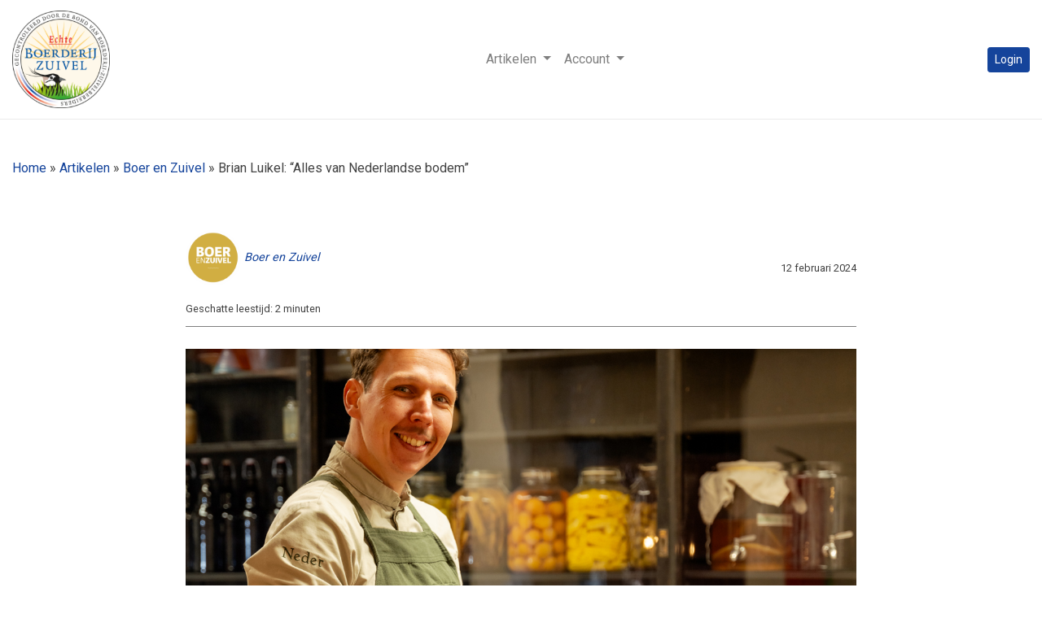

--- FILE ---
content_type: text/html; charset=UTF-8
request_url: https://bbz.boerderijzuivel.nl/brian-luikel-alles-van-nederlandse-bodem/
body_size: 18978
content:
<!-- single -->

<!DOCTYPE html>
<html xmlns="http://www.w3.org/1999/xhtml" xml:lang="nl-NL" lang="nl-NL">

<!-- Google Tag Manager -->
<script>(function(w,d,s,l,i){w[l]=w[l]||[];w[l].push({'gtm.start':
new Date().getTime(),event:'gtm.js'});var f=d.getElementsByTagName(s)[0],
j=d.createElement(s),dl=l!='dataLayer'?'&l='+l:'';j.async=true;j.src=
'https://www.googletagmanager.com/gtm.js?id='+i+dl;f.parentNode.insertBefore(j,f);
})(window,document,'script','dataLayer','GTM-W6TW8F4');</script>
<!-- End Google Tag Manager —>


<head>
    <!-- Google analytics/tag manager -->
    <meta charset="utf-8">
<script type="text/javascript">
/* <![CDATA[ */
var gform;gform||(document.addEventListener("gform_main_scripts_loaded",function(){gform.scriptsLoaded=!0}),document.addEventListener("gform/theme/scripts_loaded",function(){gform.themeScriptsLoaded=!0}),window.addEventListener("DOMContentLoaded",function(){gform.domLoaded=!0}),gform={domLoaded:!1,scriptsLoaded:!1,themeScriptsLoaded:!1,isFormEditor:()=>"function"==typeof InitializeEditor,callIfLoaded:function(o){return!(!gform.domLoaded||!gform.scriptsLoaded||!gform.themeScriptsLoaded&&!gform.isFormEditor()||(gform.isFormEditor()&&console.warn("The use of gform.initializeOnLoaded() is deprecated in the form editor context and will be removed in Gravity Forms 3.1."),o(),0))},initializeOnLoaded:function(o){gform.callIfLoaded(o)||(document.addEventListener("gform_main_scripts_loaded",()=>{gform.scriptsLoaded=!0,gform.callIfLoaded(o)}),document.addEventListener("gform/theme/scripts_loaded",()=>{gform.themeScriptsLoaded=!0,gform.callIfLoaded(o)}),window.addEventListener("DOMContentLoaded",()=>{gform.domLoaded=!0,gform.callIfLoaded(o)}))},hooks:{action:{},filter:{}},addAction:function(o,r,e,t){gform.addHook("action",o,r,e,t)},addFilter:function(o,r,e,t){gform.addHook("filter",o,r,e,t)},doAction:function(o){gform.doHook("action",o,arguments)},applyFilters:function(o){return gform.doHook("filter",o,arguments)},removeAction:function(o,r){gform.removeHook("action",o,r)},removeFilter:function(o,r,e){gform.removeHook("filter",o,r,e)},addHook:function(o,r,e,t,n){null==gform.hooks[o][r]&&(gform.hooks[o][r]=[]);var d=gform.hooks[o][r];null==n&&(n=r+"_"+d.length),gform.hooks[o][r].push({tag:n,callable:e,priority:t=null==t?10:t})},doHook:function(r,o,e){var t;if(e=Array.prototype.slice.call(e,1),null!=gform.hooks[r][o]&&((o=gform.hooks[r][o]).sort(function(o,r){return o.priority-r.priority}),o.forEach(function(o){"function"!=typeof(t=o.callable)&&(t=window[t]),"action"==r?t.apply(null,e):e[0]=t.apply(null,e)})),"filter"==r)return e[0]},removeHook:function(o,r,t,n){var e;null!=gform.hooks[o][r]&&(e=(e=gform.hooks[o][r]).filter(function(o,r,e){return!!(null!=n&&n!=o.tag||null!=t&&t!=o.priority)}),gform.hooks[o][r]=e)}});
/* ]]> */
</script>

    <meta name="viewport" content="width=device-width, initial-scale=1, shrink-to-fit=no">

    <!--
    ========================================================================================
        Development by Yuri van Essen
        www.yurivanessen.nl
    ========================================================================================
    -->

    <!-- Meta -->
    <meta name="author" content="VRHL Content en Creatie">

    <!-- Fav -->
    <link rel="apple-touch-icon" sizes="180x180" href="https://bbz.boerderijzuivel.nl/wpd/wp-content/themes/boerderijzuivelbereiders/assets/images/icons/apple-touch-icon.png">
    <link rel="icon" type="image/png" sizes="32x32" href="https://bbz.boerderijzuivel.nl/wpd/wp-content/themes/boerderijzuivelbereiders/assets/images/icons/favicon-32x32.png">
    <link rel="icon" type="image/png" sizes="16x16" href="https://bbz.boerderijzuivel.nl/wpd/wp-content/themes/boerderijzuivelbereiders/assets/images/icons/favicon-16x16.png">
    <link rel="manifest" href="https://bbz.boerderijzuivel.nl/wpd/wp-content/themes/boerderijzuivelbereiders/assets/images/icons/site.webmanifest">
    <link rel="mask-icon" href="https://bbz.boerderijzuivel.nl/wpd/wp-content/themes/boerderijzuivelbereiders/assets/images/icons/safari-pinned-tab.svg" color="#5bbad5">
    <link rel="shortcut icon" href="https://bbz.boerderijzuivel.nl/wpd/wp-content/themes/boerderijzuivelbereiders/assets/images/icons/favicon.ico">
    <meta name="msapplication-TileColor" content="#da532c">
    <meta name="msapplication-config" content="https://bbz.boerderijzuivel.nl/wpd/wp-content/themes/boerderijzuivelbereiders/assets/images/icons/browserconfig.xml">
    <meta name="theme-color" content="#15449b">

    <meta name='robots' content='noindex, nofollow' />

	<!-- This site is optimized with the Yoast SEO plugin v26.7 - https://yoast.com/wordpress/plugins/seo/ -->
	<title>Brian Luikel: &quot;Alles van Nederlandse bodem&quot; - Bond van Boerderijzuivelbereiders</title>
	<meta name="description" content="Brian Luikel is eigenaar van Restaurant Neder in Alkmaar. “Ik heb nooit een koksopleiding gevolgd.&quot; Lees hier zijn verhaal." />
	<meta property="og:locale" content="nl_NL" />
	<meta property="og:type" content="article" />
	<meta property="og:title" content="Fijnproever - Brian Luikel" />
	<meta property="og:description" content="&quot;Alles van Nederlandse bodem&quot;" />
	<meta property="og:url" content="https://bbz.boerderijzuivel.nl/brian-luikel-alles-van-nederlandse-bodem/" />
	<meta property="og:site_name" content="Bond van Boerderijzuivelbereiders" />
	<meta property="article:published_time" content="2024-02-12T20:52:50+00:00" />
	<meta property="og:image" content="https://bbz.boerderijzuivel.nl/wpd/wp-content/uploads/2024/02/Fijnproever_alles_van_Nederlandse_bodem_Boerenzuivel.jpg" />
	<meta property="og:image:width" content="1200" />
	<meta property="og:image:height" content="600" />
	<meta property="og:image:type" content="image/jpeg" />
	<meta name="author" content="Boer en Zuivel" />
	<meta name="twitter:card" content="summary_large_image" />
	<meta name="twitter:label1" content="Geschreven door" />
	<meta name="twitter:data1" content="Boer en Zuivel" />
	<meta name="twitter:label2" content="Geschatte leestijd" />
	<meta name="twitter:data2" content="3 minuten" />
	<script type="application/ld+json" class="yoast-schema-graph">{"@context":"https://schema.org","@graph":[{"@type":"Article","@id":"https://bbz.boerderijzuivel.nl/brian-luikel-alles-van-nederlandse-bodem/#article","isPartOf":{"@id":"https://bbz.boerderijzuivel.nl/brian-luikel-alles-van-nederlandse-bodem/"},"author":{"name":"Boer en Zuivel","@id":"https://bbz.boerderijzuivel.nl/#/schema/person/4d01ba0e12dec38cb8b00a325d20a76d"},"headline":"Brian Luikel: &#8220;Alles van Nederlandse bodem&#8221;","datePublished":"2024-02-12T20:52:50+00:00","mainEntityOfPage":{"@id":"https://bbz.boerderijzuivel.nl/brian-luikel-alles-van-nederlandse-bodem/"},"wordCount":378,"image":{"@id":"https://bbz.boerderijzuivel.nl/brian-luikel-alles-van-nederlandse-bodem/#primaryimage"},"thumbnailUrl":"https://bbz.boerderijzuivel.nl/wpd/wp-content/uploads/2024/02/Fijnproever_alles_van_Nederlandse_bodem_Boerenzuivel.jpg","articleSection":["Boer en Zuivel"],"inLanguage":"nl-NL"},{"@type":"WebPage","@id":"https://bbz.boerderijzuivel.nl/brian-luikel-alles-van-nederlandse-bodem/","url":"https://bbz.boerderijzuivel.nl/brian-luikel-alles-van-nederlandse-bodem/","name":"Brian Luikel: \"Alles van Nederlandse bodem\" - Bond van Boerderijzuivelbereiders","isPartOf":{"@id":"https://bbz.boerderijzuivel.nl/#website"},"primaryImageOfPage":{"@id":"https://bbz.boerderijzuivel.nl/brian-luikel-alles-van-nederlandse-bodem/#primaryimage"},"image":{"@id":"https://bbz.boerderijzuivel.nl/brian-luikel-alles-van-nederlandse-bodem/#primaryimage"},"thumbnailUrl":"https://bbz.boerderijzuivel.nl/wpd/wp-content/uploads/2024/02/Fijnproever_alles_van_Nederlandse_bodem_Boerenzuivel.jpg","datePublished":"2024-02-12T20:52:50+00:00","author":{"@id":"https://bbz.boerderijzuivel.nl/#/schema/person/4d01ba0e12dec38cb8b00a325d20a76d"},"description":"Brian Luikel is eigenaar van Restaurant Neder in Alkmaar. “Ik heb nooit een koksopleiding gevolgd.\" Lees hier zijn verhaal.","breadcrumb":{"@id":"https://bbz.boerderijzuivel.nl/brian-luikel-alles-van-nederlandse-bodem/#breadcrumb"},"inLanguage":"nl-NL","potentialAction":[{"@type":"ReadAction","target":["https://bbz.boerderijzuivel.nl/brian-luikel-alles-van-nederlandse-bodem/"]}]},{"@type":"ImageObject","inLanguage":"nl-NL","@id":"https://bbz.boerderijzuivel.nl/brian-luikel-alles-van-nederlandse-bodem/#primaryimage","url":"https://bbz.boerderijzuivel.nl/wpd/wp-content/uploads/2024/02/Fijnproever_alles_van_Nederlandse_bodem_Boerenzuivel.jpg","contentUrl":"https://bbz.boerderijzuivel.nl/wpd/wp-content/uploads/2024/02/Fijnproever_alles_van_Nederlandse_bodem_Boerenzuivel.jpg","width":1200,"height":600,"caption":"Fijnproever_alles_van_Nederlandse_bodem_Boerenzuivel"},{"@type":"BreadcrumbList","@id":"https://bbz.boerderijzuivel.nl/brian-luikel-alles-van-nederlandse-bodem/#breadcrumb","itemListElement":[{"@type":"ListItem","position":1,"name":"Home","item":"https://bbz.boerderijzuivel.nl/dashboard/"},{"@type":"ListItem","position":2,"name":"Artikelen","item":"https://bbz.boerderijzuivel.nl/artikelen/"},{"@type":"ListItem","position":3,"name":"Boer en Zuivel","item":"https://bbz.boerderijzuivel.nl/categorie/boerenzuivel/"},{"@type":"ListItem","position":4,"name":"Brian Luikel: &#8220;Alles van Nederlandse bodem&#8221;"}]},{"@type":"WebSite","@id":"https://bbz.boerderijzuivel.nl/#website","url":"https://bbz.boerderijzuivel.nl/","name":"Bond van Boerderijzuivelbereiders","description":"","potentialAction":[{"@type":"SearchAction","target":{"@type":"EntryPoint","urlTemplate":"https://bbz.boerderijzuivel.nl/?s={search_term_string}"},"query-input":{"@type":"PropertyValueSpecification","valueRequired":true,"valueName":"search_term_string"}}],"inLanguage":"nl-NL"},{"@type":"Person","@id":"https://bbz.boerderijzuivel.nl/#/schema/person/4d01ba0e12dec38cb8b00a325d20a76d","name":"Boer en Zuivel","image":{"@type":"ImageObject","inLanguage":"nl-NL","@id":"https://bbz.boerderijzuivel.nl/#/schema/person/image/","url":"https://secure.gravatar.com/avatar/d344092347d635907e6cb0e7649d1b3b283333decb94e463408b2b58872fb7e8?s=96&d=mm&r=g","contentUrl":"https://secure.gravatar.com/avatar/d344092347d635907e6cb0e7649d1b3b283333decb94e463408b2b58872fb7e8?s=96&d=mm&r=g","caption":"Boer en Zuivel"},"description":"Boer en Zuivel is het vakblad van de Bond van Boerderijzuivelbereiders (BBZ). Het blad bevat artikelen over vaktechniek, marktontwikkelingen en ondernemen.","url":"https://bbz.boerderijzuivel.nl/author/boerenzuivel/"}]}</script>
	<!-- / Yoast SEO plugin. -->


<link rel='dns-prefetch' href='//cdnjs.cloudflare.com' />
<link rel='dns-prefetch' href='//stackpath.bootstrapcdn.com' />
<link rel='dns-prefetch' href='//fonts.googleapis.com' />
<link rel='dns-prefetch' href='//use.typekit.net' />
<link rel="alternate" title="oEmbed (JSON)" type="application/json+oembed" href="https://bbz.boerderijzuivel.nl/wp-json/oembed/1.0/embed?url=https%3A%2F%2Fbbz.boerderijzuivel.nl%2Fbrian-luikel-alles-van-nederlandse-bodem%2F" />
<link rel="alternate" title="oEmbed (XML)" type="text/xml+oembed" href="https://bbz.boerderijzuivel.nl/wp-json/oembed/1.0/embed?url=https%3A%2F%2Fbbz.boerderijzuivel.nl%2Fbrian-luikel-alles-van-nederlandse-bodem%2F&#038;format=xml" />
<style id='wp-img-auto-sizes-contain-inline-css' type='text/css'>
img:is([sizes=auto i],[sizes^="auto," i]){contain-intrinsic-size:3000px 1500px}
/*# sourceURL=wp-img-auto-sizes-contain-inline-css */
</style>
<style id='classic-theme-styles-inline-css' type='text/css'>
/*! This file is auto-generated */
.wp-block-button__link{color:#fff;background-color:#32373c;border-radius:9999px;box-shadow:none;text-decoration:none;padding:calc(.667em + 2px) calc(1.333em + 2px);font-size:1.125em}.wp-block-file__button{background:#32373c;color:#fff;text-decoration:none}
/*# sourceURL=/wp-includes/css/classic-themes.min.css */
</style>
<link rel='stylesheet' id='um_fonticons_fa-css' href='https://bbz.boerderijzuivel.nl/wpd/wp-content/plugins/ultimate-member/assets/libs/legacy/fonticons/fonticons-fa.min.css?ver=2.11.1' type='text/css' media='all' />
<link rel='stylesheet' id='um-user-bookmarks-css' href='https://bbz.boerderijzuivel.nl/wpd/wp-content/plugins/um-user-bookmarks/assets/css/um-user-bookmarks.min.css?ver=2.1.6' type='text/css' media='all' />
<link rel='stylesheet' id='bootstrap-css' href='https://stackpath.bootstrapcdn.com/bootstrap/4.3.1/css/bootstrap.min.css' type='text/css' media='all' integrity='sha384-ggOyR0iXCbMQv3Xipma34MD+dH/1fQ784/j6cY/iJTQUOhcWr7x9JvoRxT2MZw1T' crossorigin='anonymous' />
<link rel='stylesheet' id='um_modal-css' href='https://bbz.boerderijzuivel.nl/wpd/wp-content/plugins/ultimate-member/assets/css/um-modal.min.css?ver=2.11.1' type='text/css' media='all' />
<link rel='stylesheet' id='um_ui-css' href='https://bbz.boerderijzuivel.nl/wpd/wp-content/plugins/ultimate-member/assets/libs/jquery-ui/jquery-ui.min.css?ver=1.13.2' type='text/css' media='all' />
<link rel='stylesheet' id='um_tipsy-css' href='https://bbz.boerderijzuivel.nl/wpd/wp-content/plugins/ultimate-member/assets/libs/tipsy/tipsy.min.css?ver=1.0.0a' type='text/css' media='all' />
<link rel='stylesheet' id='um_raty-css' href='https://bbz.boerderijzuivel.nl/wpd/wp-content/plugins/ultimate-member/assets/libs/raty/um-raty.min.css?ver=2.6.0' type='text/css' media='all' />
<link rel='stylesheet' id='select2-css' href='https://bbz.boerderijzuivel.nl/wpd/wp-content/plugins/ultimate-member/assets/libs/select2/select2.min.css?ver=4.0.13' type='text/css' media='all' />
<link rel='stylesheet' id='um_fileupload-css' href='https://bbz.boerderijzuivel.nl/wpd/wp-content/plugins/ultimate-member/assets/css/um-fileupload.min.css?ver=2.11.1' type='text/css' media='all' />
<link rel='stylesheet' id='um_confirm-css' href='https://bbz.boerderijzuivel.nl/wpd/wp-content/plugins/ultimate-member/assets/libs/um-confirm/um-confirm.min.css?ver=1.0' type='text/css' media='all' />
<link rel='stylesheet' id='um_datetime-css' href='https://bbz.boerderijzuivel.nl/wpd/wp-content/plugins/ultimate-member/assets/libs/pickadate/default.min.css?ver=3.6.2' type='text/css' media='all' />
<link rel='stylesheet' id='um_datetime_date-css' href='https://bbz.boerderijzuivel.nl/wpd/wp-content/plugins/ultimate-member/assets/libs/pickadate/default.date.min.css?ver=3.6.2' type='text/css' media='all' />
<link rel='stylesheet' id='um_datetime_time-css' href='https://bbz.boerderijzuivel.nl/wpd/wp-content/plugins/ultimate-member/assets/libs/pickadate/default.time.min.css?ver=3.6.2' type='text/css' media='all' />
<link rel='stylesheet' id='um_fonticons_ii-css' href='https://bbz.boerderijzuivel.nl/wpd/wp-content/plugins/ultimate-member/assets/libs/legacy/fonticons/fonticons-ii.min.css?ver=2.11.1' type='text/css' media='all' />
<link rel='stylesheet' id='um_fontawesome-css' href='https://bbz.boerderijzuivel.nl/wpd/wp-content/plugins/ultimate-member/assets/css/um-fontawesome.min.css?ver=6.5.2' type='text/css' media='all' />
<link rel='stylesheet' id='um_common-css' href='https://bbz.boerderijzuivel.nl/wpd/wp-content/plugins/ultimate-member/assets/css/common.min.css?ver=2.11.1' type='text/css' media='all' />
<link rel='stylesheet' id='um_responsive-css' href='https://bbz.boerderijzuivel.nl/wpd/wp-content/plugins/ultimate-member/assets/css/um-responsive.min.css?ver=2.11.1' type='text/css' media='all' />
<link rel='stylesheet' id='um_styles-css' href='https://bbz.boerderijzuivel.nl/wpd/wp-content/plugins/ultimate-member/assets/css/um-styles.min.css?ver=2.11.1' type='text/css' media='all' />
<link rel='stylesheet' id='um_crop-css' href='https://bbz.boerderijzuivel.nl/wpd/wp-content/plugins/ultimate-member/assets/libs/cropper/cropper.min.css?ver=1.6.1' type='text/css' media='all' />
<link rel='stylesheet' id='um_profile-css' href='https://bbz.boerderijzuivel.nl/wpd/wp-content/plugins/ultimate-member/assets/css/um-profile.min.css?ver=2.11.1' type='text/css' media='all' />
<link rel='stylesheet' id='um_account-css' href='https://bbz.boerderijzuivel.nl/wpd/wp-content/plugins/ultimate-member/assets/css/um-account.min.css?ver=2.11.1' type='text/css' media='all' />
<link rel='stylesheet' id='um_misc-css' href='https://bbz.boerderijzuivel.nl/wpd/wp-content/plugins/ultimate-member/assets/css/um-misc.min.css?ver=2.11.1' type='text/css' media='all' />
<link rel='stylesheet' id='um_default_css-css' href='https://bbz.boerderijzuivel.nl/wpd/wp-content/plugins/ultimate-member/assets/css/um-old-default.min.css?ver=2.11.1' type='text/css' media='all' />
<link rel='stylesheet' id='google-fonts-css' href='https://fonts.googleapis.com/css?family=Roboto:400,700&#038;display=swap' type='text/css' media='all' />
<link rel='stylesheet' id='adobe-fonts-css' href='https://use.typekit.net/lzf6fgr.css' type='text/css' media='all' />
<link rel='stylesheet' id='boerderijzuivel-css' href='https://bbz.boerderijzuivel.nl/wpd/wp-content/themes/boerderijzuivelbereiders/assets/css/style.min.css' type='text/css' media='all' />
<script type="text/javascript" src="https://bbz.boerderijzuivel.nl/wpd/wp-includes/js/jquery/jquery.min.js?ver=3.7.1" id="jquery-core-js"></script>
<script type="text/javascript" src="https://bbz.boerderijzuivel.nl/wpd/wp-includes/js/jquery/jquery-migrate.min.js?ver=3.4.1" id="jquery-migrate-js"></script>
<script type="text/javascript" defer src="https://cdnjs.cloudflare.com/ajax/libs/popper.js/1.14.7/umd/popper.min.js" id="propper-js-js"></script>
<script type="text/javascript" defer src="https://stackpath.bootstrapcdn.com/bootstrap/4.4.1/js/bootstrap.min.js" id="bootstrap-js-js"></script>
<script type="text/javascript" defer src="https://bbz.boerderijzuivel.nl/wpd/wp-content/themes/boerderijzuivelbereiders/assets/js/scripts.min.js" id="scripts-js-js"></script>
<script type="text/javascript" id="vrhl-loadmore-js-extra">
/* <![CDATA[ */
var vrhl_loadmore_params = {"ajaxurl":"https://bbz.boerderijzuivel.nl/wpd/wp-admin/admin-ajax.php","posts":"{\"page\":0,\"name\":\"brian-luikel-alles-van-nederlandse-bodem\",\"error\":\"\",\"m\":\"\",\"p\":0,\"post_parent\":\"\",\"subpost\":\"\",\"subpost_id\":\"\",\"attachment\":\"\",\"attachment_id\":0,\"pagename\":\"\",\"page_id\":0,\"second\":\"\",\"minute\":\"\",\"hour\":\"\",\"day\":0,\"monthnum\":0,\"year\":0,\"w\":0,\"category_name\":\"\",\"tag\":\"\",\"cat\":\"\",\"tag_id\":\"\",\"author\":\"\",\"author_name\":\"\",\"feed\":\"\",\"tb\":\"\",\"paged\":0,\"meta_key\":\"\",\"meta_value\":\"\",\"preview\":\"\",\"s\":\"\",\"sentence\":\"\",\"title\":\"\",\"fields\":\"all\",\"menu_order\":\"\",\"embed\":\"\",\"category__in\":[],\"category__not_in\":[],\"category__and\":[],\"post__in\":[],\"post__not_in\":[],\"post_name__in\":[],\"tag__in\":[],\"tag__not_in\":[],\"tag__and\":[],\"tag_slug__in\":[],\"tag_slug__and\":[],\"post_parent__in\":[],\"post_parent__not_in\":[],\"author__in\":[],\"author__not_in\":[],\"search_columns\":[],\"ignore_sticky_posts\":false,\"suppress_filters\":false,\"cache_results\":true,\"update_post_term_cache\":true,\"update_menu_item_cache\":false,\"lazy_load_term_meta\":true,\"update_post_meta_cache\":true,\"post_type\":\"\",\"posts_per_page\":16,\"nopaging\":false,\"comments_per_page\":\"50\",\"no_found_rows\":false,\"order\":\"DESC\"}","current_page":"1","max_page":"0"};
//# sourceURL=vrhl-loadmore-js-extra
/* ]]> */
</script>
<script type="text/javascript" src="https://bbz.boerderijzuivel.nl/wpd/wp-content/themes/boerderijzuivelbereiders/assets/js/loadmore.min.js?ver=6.9" id="vrhl-loadmore-js"></script>
<script type="text/javascript" src="https://bbz.boerderijzuivel.nl/wpd/wp-content/plugins/ultimate-member/assets/js/um-gdpr.min.js?ver=2.11.1" id="um-gdpr-js"></script>

<script type='text/javascript' src='https://platform-api.sharethis.com/js/sharethis.js#property=652e7ad38218170012d4d095&product=sop' async='async'></script>

<style id='wp-block-paragraph-inline-css' type='text/css'>
.is-small-text{font-size:.875em}.is-regular-text{font-size:1em}.is-large-text{font-size:2.25em}.is-larger-text{font-size:3em}.has-drop-cap:not(:focus):first-letter{float:left;font-size:8.4em;font-style:normal;font-weight:100;line-height:.68;margin:.05em .1em 0 0;text-transform:uppercase}body.rtl .has-drop-cap:not(:focus):first-letter{float:none;margin-left:.1em}p.has-drop-cap.has-background{overflow:hidden}:root :where(p.has-background){padding:1.25em 2.375em}:where(p.has-text-color:not(.has-link-color)) a{color:inherit}p.has-text-align-left[style*="writing-mode:vertical-lr"],p.has-text-align-right[style*="writing-mode:vertical-rl"]{rotate:180deg}
/*# sourceURL=https://bbz.boerderijzuivel.nl/wpd/wp-includes/blocks/paragraph/style.min.css */
</style>
<style id='global-styles-inline-css' type='text/css'>
:root{--wp--preset--aspect-ratio--square: 1;--wp--preset--aspect-ratio--4-3: 4/3;--wp--preset--aspect-ratio--3-4: 3/4;--wp--preset--aspect-ratio--3-2: 3/2;--wp--preset--aspect-ratio--2-3: 2/3;--wp--preset--aspect-ratio--16-9: 16/9;--wp--preset--aspect-ratio--9-16: 9/16;--wp--preset--color--black: #000000;--wp--preset--color--cyan-bluish-gray: #abb8c3;--wp--preset--color--white: #ffffff;--wp--preset--color--pale-pink: #f78da7;--wp--preset--color--vivid-red: #cf2e2e;--wp--preset--color--luminous-vivid-orange: #ff6900;--wp--preset--color--luminous-vivid-amber: #fcb900;--wp--preset--color--light-green-cyan: #7bdcb5;--wp--preset--color--vivid-green-cyan: #00d084;--wp--preset--color--pale-cyan-blue: #8ed1fc;--wp--preset--color--vivid-cyan-blue: #0693e3;--wp--preset--color--vivid-purple: #9b51e0;--wp--preset--gradient--vivid-cyan-blue-to-vivid-purple: linear-gradient(135deg,rgb(6,147,227) 0%,rgb(155,81,224) 100%);--wp--preset--gradient--light-green-cyan-to-vivid-green-cyan: linear-gradient(135deg,rgb(122,220,180) 0%,rgb(0,208,130) 100%);--wp--preset--gradient--luminous-vivid-amber-to-luminous-vivid-orange: linear-gradient(135deg,rgb(252,185,0) 0%,rgb(255,105,0) 100%);--wp--preset--gradient--luminous-vivid-orange-to-vivid-red: linear-gradient(135deg,rgb(255,105,0) 0%,rgb(207,46,46) 100%);--wp--preset--gradient--very-light-gray-to-cyan-bluish-gray: linear-gradient(135deg,rgb(238,238,238) 0%,rgb(169,184,195) 100%);--wp--preset--gradient--cool-to-warm-spectrum: linear-gradient(135deg,rgb(74,234,220) 0%,rgb(151,120,209) 20%,rgb(207,42,186) 40%,rgb(238,44,130) 60%,rgb(251,105,98) 80%,rgb(254,248,76) 100%);--wp--preset--gradient--blush-light-purple: linear-gradient(135deg,rgb(255,206,236) 0%,rgb(152,150,240) 100%);--wp--preset--gradient--blush-bordeaux: linear-gradient(135deg,rgb(254,205,165) 0%,rgb(254,45,45) 50%,rgb(107,0,62) 100%);--wp--preset--gradient--luminous-dusk: linear-gradient(135deg,rgb(255,203,112) 0%,rgb(199,81,192) 50%,rgb(65,88,208) 100%);--wp--preset--gradient--pale-ocean: linear-gradient(135deg,rgb(255,245,203) 0%,rgb(182,227,212) 50%,rgb(51,167,181) 100%);--wp--preset--gradient--electric-grass: linear-gradient(135deg,rgb(202,248,128) 0%,rgb(113,206,126) 100%);--wp--preset--gradient--midnight: linear-gradient(135deg,rgb(2,3,129) 0%,rgb(40,116,252) 100%);--wp--preset--font-size--small: 13px;--wp--preset--font-size--medium: 20px;--wp--preset--font-size--large: 36px;--wp--preset--font-size--x-large: 42px;--wp--preset--spacing--20: 0.44rem;--wp--preset--spacing--30: 0.67rem;--wp--preset--spacing--40: 1rem;--wp--preset--spacing--50: 1.5rem;--wp--preset--spacing--60: 2.25rem;--wp--preset--spacing--70: 3.38rem;--wp--preset--spacing--80: 5.06rem;--wp--preset--shadow--natural: 6px 6px 9px rgba(0, 0, 0, 0.2);--wp--preset--shadow--deep: 12px 12px 50px rgba(0, 0, 0, 0.4);--wp--preset--shadow--sharp: 6px 6px 0px rgba(0, 0, 0, 0.2);--wp--preset--shadow--outlined: 6px 6px 0px -3px rgb(255, 255, 255), 6px 6px rgb(0, 0, 0);--wp--preset--shadow--crisp: 6px 6px 0px rgb(0, 0, 0);}:where(.is-layout-flex){gap: 0.5em;}:where(.is-layout-grid){gap: 0.5em;}body .is-layout-flex{display: flex;}.is-layout-flex{flex-wrap: wrap;align-items: center;}.is-layout-flex > :is(*, div){margin: 0;}body .is-layout-grid{display: grid;}.is-layout-grid > :is(*, div){margin: 0;}:where(.wp-block-columns.is-layout-flex){gap: 2em;}:where(.wp-block-columns.is-layout-grid){gap: 2em;}:where(.wp-block-post-template.is-layout-flex){gap: 1.25em;}:where(.wp-block-post-template.is-layout-grid){gap: 1.25em;}.has-black-color{color: var(--wp--preset--color--black) !important;}.has-cyan-bluish-gray-color{color: var(--wp--preset--color--cyan-bluish-gray) !important;}.has-white-color{color: var(--wp--preset--color--white) !important;}.has-pale-pink-color{color: var(--wp--preset--color--pale-pink) !important;}.has-vivid-red-color{color: var(--wp--preset--color--vivid-red) !important;}.has-luminous-vivid-orange-color{color: var(--wp--preset--color--luminous-vivid-orange) !important;}.has-luminous-vivid-amber-color{color: var(--wp--preset--color--luminous-vivid-amber) !important;}.has-light-green-cyan-color{color: var(--wp--preset--color--light-green-cyan) !important;}.has-vivid-green-cyan-color{color: var(--wp--preset--color--vivid-green-cyan) !important;}.has-pale-cyan-blue-color{color: var(--wp--preset--color--pale-cyan-blue) !important;}.has-vivid-cyan-blue-color{color: var(--wp--preset--color--vivid-cyan-blue) !important;}.has-vivid-purple-color{color: var(--wp--preset--color--vivid-purple) !important;}.has-black-background-color{background-color: var(--wp--preset--color--black) !important;}.has-cyan-bluish-gray-background-color{background-color: var(--wp--preset--color--cyan-bluish-gray) !important;}.has-white-background-color{background-color: var(--wp--preset--color--white) !important;}.has-pale-pink-background-color{background-color: var(--wp--preset--color--pale-pink) !important;}.has-vivid-red-background-color{background-color: var(--wp--preset--color--vivid-red) !important;}.has-luminous-vivid-orange-background-color{background-color: var(--wp--preset--color--luminous-vivid-orange) !important;}.has-luminous-vivid-amber-background-color{background-color: var(--wp--preset--color--luminous-vivid-amber) !important;}.has-light-green-cyan-background-color{background-color: var(--wp--preset--color--light-green-cyan) !important;}.has-vivid-green-cyan-background-color{background-color: var(--wp--preset--color--vivid-green-cyan) !important;}.has-pale-cyan-blue-background-color{background-color: var(--wp--preset--color--pale-cyan-blue) !important;}.has-vivid-cyan-blue-background-color{background-color: var(--wp--preset--color--vivid-cyan-blue) !important;}.has-vivid-purple-background-color{background-color: var(--wp--preset--color--vivid-purple) !important;}.has-black-border-color{border-color: var(--wp--preset--color--black) !important;}.has-cyan-bluish-gray-border-color{border-color: var(--wp--preset--color--cyan-bluish-gray) !important;}.has-white-border-color{border-color: var(--wp--preset--color--white) !important;}.has-pale-pink-border-color{border-color: var(--wp--preset--color--pale-pink) !important;}.has-vivid-red-border-color{border-color: var(--wp--preset--color--vivid-red) !important;}.has-luminous-vivid-orange-border-color{border-color: var(--wp--preset--color--luminous-vivid-orange) !important;}.has-luminous-vivid-amber-border-color{border-color: var(--wp--preset--color--luminous-vivid-amber) !important;}.has-light-green-cyan-border-color{border-color: var(--wp--preset--color--light-green-cyan) !important;}.has-vivid-green-cyan-border-color{border-color: var(--wp--preset--color--vivid-green-cyan) !important;}.has-pale-cyan-blue-border-color{border-color: var(--wp--preset--color--pale-cyan-blue) !important;}.has-vivid-cyan-blue-border-color{border-color: var(--wp--preset--color--vivid-cyan-blue) !important;}.has-vivid-purple-border-color{border-color: var(--wp--preset--color--vivid-purple) !important;}.has-vivid-cyan-blue-to-vivid-purple-gradient-background{background: var(--wp--preset--gradient--vivid-cyan-blue-to-vivid-purple) !important;}.has-light-green-cyan-to-vivid-green-cyan-gradient-background{background: var(--wp--preset--gradient--light-green-cyan-to-vivid-green-cyan) !important;}.has-luminous-vivid-amber-to-luminous-vivid-orange-gradient-background{background: var(--wp--preset--gradient--luminous-vivid-amber-to-luminous-vivid-orange) !important;}.has-luminous-vivid-orange-to-vivid-red-gradient-background{background: var(--wp--preset--gradient--luminous-vivid-orange-to-vivid-red) !important;}.has-very-light-gray-to-cyan-bluish-gray-gradient-background{background: var(--wp--preset--gradient--very-light-gray-to-cyan-bluish-gray) !important;}.has-cool-to-warm-spectrum-gradient-background{background: var(--wp--preset--gradient--cool-to-warm-spectrum) !important;}.has-blush-light-purple-gradient-background{background: var(--wp--preset--gradient--blush-light-purple) !important;}.has-blush-bordeaux-gradient-background{background: var(--wp--preset--gradient--blush-bordeaux) !important;}.has-luminous-dusk-gradient-background{background: var(--wp--preset--gradient--luminous-dusk) !important;}.has-pale-ocean-gradient-background{background: var(--wp--preset--gradient--pale-ocean) !important;}.has-electric-grass-gradient-background{background: var(--wp--preset--gradient--electric-grass) !important;}.has-midnight-gradient-background{background: var(--wp--preset--gradient--midnight) !important;}.has-small-font-size{font-size: var(--wp--preset--font-size--small) !important;}.has-medium-font-size{font-size: var(--wp--preset--font-size--medium) !important;}.has-large-font-size{font-size: var(--wp--preset--font-size--large) !important;}.has-x-large-font-size{font-size: var(--wp--preset--font-size--x-large) !important;}
/*# sourceURL=global-styles-inline-css */
</style>
</head>

<body>

    <!-- Google Tag Manager (noscript) -->
<noscript><iframe src="https://www.googletagmanager.com/ns.html?id=GTM-W6TW8F4"
height="0" width="0" style="display:none;visibility:hidden"></iframe></noscript>
<!-- End Google Tag Manager (noscript) —> 

    <!-- Nav
    ======================================================================================== -->
    <nav id="main-nav" class="navbar navbar-expand-lg navbar-light bg-white position-sticky sticky-top">

        <div class="progress">
            <div id="percent"></div>
        </div>

        <div class="container">

            <!-- Brand -->
            <a class="navbar-brand ml-3 ml-lg-0" href="https://bbz.boerderijzuivel.nl/login/">
                <img src="https://bbz.boerderijzuivel.nl/wpd/wp-content/themes/boerderijzuivelbereiders/assets/images/brand/logo-boerderijzuivel.png" class="logo-bedrijf" alt="Bond van boerderijzuivelbereiders">
            </a>

            <!-- Toggler -->
            <button class="navbar-toggler mr-3 mr-lg-0" type="button" data-toggle="collapse" data-target="#navbarCollapse" aria-controls="menuNavCollapse" aria-expanded="false" aria-label="Toggle navigation">
                <span class="navbar-toggler-icon"></span>
            </button>

            <!-- Collapse -->
            <div class="collapse navbar-collapse" id="navbarCollapse">

                <!-- Toggler -->
                <button class="navbar-toggler close" type="button" data-toggle="collapse" data-target="#navbarCollapse" aria-controls="menuNavCollapse" aria-expanded="false" aria-label="Toggle navigation">
                    <i class="fal fa-times"></i>
                </button>

                <!-- Navigation -->
                <ul class="navbar-nav ml-auto">

    <!-- Large menu item
    ======================================================================================== -->
    <li class="nav-item dropdown">
        <a class="nav-link dropdown-toggle" id="navbarArticles" data-toggle="dropdown" href="#" aria-haspopup="true" aria-expanded="false">
            Artikelen
        </a>
        <div class="dropdown-menu dropdown-menu-xl p-0" aria-labelledby="navbarArticles">
            <div class="row no-gutters">
                <div class="col-12 col-lg-6">
                    <div class="dropdown-img-left" style="background-image: url('https://bbz.boerderijzuivel.nl/wpd/wp-content/uploads/2020/02/unsplash-imperdietaliquam-uxor-pharetra-99.jpg');">

                        <h4>Blijf op de hoogte</h4>
<p>Lees alle artikelen hier.</p>

                        <a href="https://bbz.boerderijzuivel.nl/artikelen/" class="button outline">
                            Bekijk artikelen                        </a>

                    </div>
                </div>
                <div class="col-12 col-lg-6">
                    <div class="dropdown-body">
                        <div class="row no-gutters">

                                                                    <div class="col-12 py-3">

                                            <h6 class="dropdown-header">
                                                Bekijk de artikelen van...                                                <!-- <!php
                                                        $term = get_sub_field('titel_categorie');
                                                        if ($term) : ?>
                                                    <!php echo esc_html($term->name); ?>
                                                <!php endif; ?> -->
                                            </h6>

                                            <!-- Nested FC -->
                                                                                                        <a href="https://bbz.boerderijzuivel.nl/gebruiker/bondvanboerderijzuivelbereiders/?profiletab=posts" class="dropdown-item">
                                                                Bond van Boerderijzuivelbereiders                                                            </a>

                                                            <!-- <!php wp_reset_postdata(); ?> -->
                                                                                                        <a href="https://bbz.boerderijzuivel.nl/gebruiker/cumlaudeawards/?profiletab=posts" class="dropdown-item">
                                                                Cum Laude Awards                                                            </a>

                                                            <!-- <!php wp_reset_postdata(); ?> -->
                                                                                                        <a href="https://bbz.boerderijzuivel.nl/gebruiker/boerenzuivel/?profiletab=posts" class="dropdown-item">
                                                                Boer en Zuivel                                                            </a>

                                                            <!-- <!php wp_reset_postdata(); ?> -->
                                                                                        <!-- .Nested FC -->

                                        </div>
                            
                        </div> <!-- / .row -->
                    </div>
                </div>
            </div> <!-- / .row -->
        </div>
    </li>
    <!-- .Large menu item
    ======================================================================================== -->

    <!-- Large menu item
    ======================================================================================== -->
    <li class="nav-item dropdown">
        <a class="nav-link dropdown-toggle" id="navbarAccount" data-toggle="dropdown" href="#" aria-haspopup="true" aria-expanded="false">
            Account
        </a>
        <div class="dropdown-menu dropdown-menu-xl p-0" aria-labelledby="navbarAccount">
            <div class="row no-gutters">
                <div class="col-12 col-lg-6">
                    <div class="dropdown-img-left" style="background-image: url('https://bbz.boerderijzuivel.nl/wpd/wp-content/uploads/2020/02/unsplash-expeditionis-lacusut-audirent-i52.jpg');">

                        <h4>Blijf op de hoogte</h4>
<p>Lees alle artikelen hier.</p>
<p>&nbsp;</p>

                        <a href="https://bbz.boerderijzuivel.nl/dashboard/" class="button outline">
                            Ga naar dashboard                        </a>

                    </div>
                </div>
                <div class="col-12 col-lg-6">
                    <div class="dropdown-body">
                        <div class="row no-gutters">

                                                                    <div class="col-12 py-3">

                                            <h6 class="dropdown-header">
                                                Account                                            </h6>

                                            <!-- Nested FC -->
                                                                                                        <a href="https://bbz.boerderijzuivel.nl/logout/" class="dropdown-item">
                                                                Uitloggen                                                            </a>

                                                                                                                                                    <!-- .Nested FC -->

                                        </div>
                            
                        </div> <!-- / .row -->
                    </div>
                </div>
            </div> <!-- / .row -->
        </div>
    </li>
    <!-- .Large menu item
    ======================================================================================== -->

</ul>

<!-- Login button -->
    <a class="navbar-btn btn btn-sm btn-primary float-up ml-auto my-2" href="https://bbz.boerderijzuivel.nl/login/">
        Login
    </a>

            </div>

        </div>
    </nav>

    

        <!-- 
<header class="single-header d-flex align-items-center" style="background-image: url('https://bbz.boerderijzuivel.nl/wpd/wp-content/uploads/2024/02/Fijnproever_alles_van_Nederlandse_bodem_Boerenzuivel-600x300.jpg')">

    <div class="container">
        <div class="row">

            <div class="col-12">

                <h1 class="py-5">Brian Luikel: &#8220;Alles van Nederlandse bodem&#8221;</h1>

            </div>
        </div>

    </div>

</header> -->

        <main>

            <section class="container">
    <div class="row">
        <div class="col-12 mt-5">
            <p id="breadcrumbs"><span><span><a href="https://bbz.boerderijzuivel.nl/dashboard/">Home</a></span> » <span><a href="https://bbz.boerderijzuivel.nl/artikelen/">Artikelen</a></span> » <span><a href="https://bbz.boerderijzuivel.nl/categorie/boerenzuivel/">Boer en Zuivel</a></span> » <span class="breadcrumb_last" aria-current="page">Brian Luikel: &#8220;Alles van Nederlandse bodem&#8221;</span></span></p>        </div>
    </div>
</section>
            <section class="pt-0">
                <div class="container">

                    <div class="row">
                        <div class="col-12 col-lg-8 py-lg-5 mx-auto">

                            <div class="row align-items-center">
                                <div class="col-6">

                                    <p class="author">
                                                                                                                                    <a href="https://bbz.boerderijzuivel.nl/categorie/boerenzuivel/">
                                                    <img class="author-img" src="https://bbz.boerderijzuivel.nl/wpd/wp-content/uploads/2021/01/bez.png" alt="" /> Boer en Zuivel                                                </a>
                                                                            </p>

                                    <span class="small text-mute">
                                        <span class="span-reading-time rt-reading-time"><span class="rt-label rt-prefix">Geschatte leestijd:</span> <span class="rt-time"> 2</span> <span class="rt-label rt-postfix">minuten</span></span>                                    </span>
                                </div>
                                <div class="col-6">
                                    <p class="text-right">
                                        <time class="mb-3">12 februari 2024</time>
                                    </p>
                                </div>

                                <div class="col-12 mb-3">
                                    <hr>
                                </div>

                            </div>

                            <img width="1200" height="600" src="https://bbz.boerderijzuivel.nl/wpd/wp-content/uploads/2024/02/Fijnproever_alles_van_Nederlandse_bodem_Boerenzuivel.jpg" class="mb-3 wp-post-image" alt="Fijnproever_alles_van_Nederlandse_bodem_Boerenzuivel" title="Brian Luikel: &#8220;Alles van Nederlandse bodem&#8221;" decoding="async" fetchpriority="high" srcset="https://bbz.boerderijzuivel.nl/wpd/wp-content/uploads/2024/02/Fijnproever_alles_van_Nederlandse_bodem_Boerenzuivel.jpg 1200w, https://bbz.boerderijzuivel.nl/wpd/wp-content/uploads/2024/02/Fijnproever_alles_van_Nederlandse_bodem_Boerenzuivel-300x150.jpg 300w, https://bbz.boerderijzuivel.nl/wpd/wp-content/uploads/2024/02/Fijnproever_alles_van_Nederlandse_bodem_Boerenzuivel-1024x512.jpg 1024w, https://bbz.boerderijzuivel.nl/wpd/wp-content/uploads/2024/02/Fijnproever_alles_van_Nederlandse_bodem_Boerenzuivel-768x384.jpg 768w, https://bbz.boerderijzuivel.nl/wpd/wp-content/uploads/2024/02/Fijnproever_alles_van_Nederlandse_bodem_Boerenzuivel-510x255.jpg 510w, https://bbz.boerderijzuivel.nl/wpd/wp-content/uploads/2024/02/Fijnproever_alles_van_Nederlandse_bodem_Boerenzuivel-25x13.jpg 25w, https://bbz.boerderijzuivel.nl/wpd/wp-content/uploads/2024/02/Fijnproever_alles_van_Nederlandse_bodem_Boerenzuivel-600x300.jpg 600w" sizes="(max-width: 1200px) 100vw, 1200px" />
                            <h2>Brian Luikel: &#8220;Alles van Nederlandse bodem&#8221;</h2>

                            
                            
<p>Brian Luikel is eigenaar van Restaurant Neder in Alkmaar. Een jaar of zes geleden is hij kleinschalig begonnen, samen met zijn vriendin. “Ik heb nooit een koksopleiding gevolgd. Daarom wilde ik per se met de Franse keuken starten omdat ik het gevoel had dat ik zo’n Franse opleiding miste. Dat hebben we twee jaar gedaan, waarin ik mezelf heb leren koken. Het begon met wat huiselijk eten en eindigde met ‘fine dining’. Dat vind ik het leukste om te doen, kleinere gerechtjes, vaak in een chef’s menu. Maar op een dag kwam een Argentijnse toerist langs, die zich afvroeg waarom ik Frans kookte. Als Argentijn zou hij nooit iets anders beginnen dan een Argentijns restaurant. Dat vond ik wel een interessant idee. Ik vroeg me af of ik zou kunnen koken met uitsluitend ingrediënten van Nederlandse bodem. En dat is wat Neder nu is: een fine dining restaurant, waar we enkel koken met Nederlandse ingrediënten. Ook wijn, bier en cider komen van Nederlandse bodem. Een lokaal biertje met Duitse hop en Franse granen, dat kan dus niet. Net zoals olijfolie, citroen of zwarte peper. Alles wat je als kok gewend bent om eten mee op smaak te brengen, vervalt. Nu, na vier jaar, hebben we mooie alternatieven voor specerijen en andere smaakmakers. We gebruiken veel kaas en zuivel en proberen zo duurzaam mogelijk te denken. Zo werken we met melk en yoghurt van de Noorderhoeve in Schoorl, een biodynamische boerderij. Ons zesgangenmenu kan je na het hoofdgerecht uitbreiden met een zevende gang. Dat bestaat uit twee kaas-amuses en een mooi stukje kaas. Een van de amuses is gemaakt met een twintig jaar oude Beemsterkaas. De ander met een Nederlandse blauwschimmelkaas, de Colosso van Oudwijker. Het mooie stukje kaas is Fransje, van Mathilde van Otterloo. Zij stond in de vorige editie van Boer en Zuivel. Een van onze desserts is gebaseerd op een rauwmelkse geitenyoghurt van de Utopia Hoeve uit Schagerbrug. We maken een mousse van de yoghurt en serveren dat met een sorbet van duindoornbessen, een granité van spar en codiumolie. Of ik een fijnproever ben, dat weet ik niet. Ik ben vooral creatief met eten en denk dat ik eerder een goede kok voor de fijnproever ben.”</p>

                            <div class="my-5">
                                <p>
                                    <a href="javascript:history.go(-1);"><i class="fal fa-chevron-double-left"></i>&nbsp;Terug naar vorige pagina</a>
                                </p>
                            </div>

                            <div class="my-5">
    <h4>Delen</h4>

    <!-- ShareThis BEGIN -->
    <div class="sharethis-inline-share-buttons"></div>
    <!-- ShareThis END -->

</div>
                            <!--     <article class="text-muted my-3">
        Categorie: <br>
                    <span class="cat-bubble mb-2 mr-2 d-inline-block">
                <a href="https://bbz.boerderijzuivel.nl/categorie/boerenzuivel/" class="p-2 d-block">
                    Boer en Zuivel                 </a>
            </span>

        </article> -->

                            
                            <!-- Feedback mogelijkheid -->
<div class="mt-5">

    <div class="row">

        <div class="col-12 col-md-8 mx-auto text-center">

            <div class="card rounded-lg shadow-lg mb-5 p-4">

                <h2>Heeft dit artikel je geholpen?</h2>
                
                <div class='gf_browser_chrome gform_wrapper gform_legacy_markup_wrapper gform-theme--no-framework' data-form-theme='legacy' data-form-index='0' id='gform_wrapper_1' style='display:none'><div id='gf_1' class='gform_anchor' tabindex='-1'></div><form method='post' enctype='multipart/form-data' target='gform_ajax_frame_1' id='gform_1'  action='/brian-luikel-alles-van-nederlandse-bodem/#gf_1' data-formid='1' novalidate>
                        <div class='gform-body gform_body'><ul id='gform_fields_1' class='gform_fields top_label form_sublabel_below description_below validation_below'><li id="field_1_1" class="gfield gfield--type-radio gfield--type-choice custom-rb gfield_contains_required field_sublabel_below gfield--no-description field_description_below hidden_label field_validation_below gfield_visibility_visible"  ><label class='gfield_label gform-field-label' >Keuze<span class="gfield_required"><span class="gfield_required gfield_required_asterisk">*</span></span></label><div class='ginput_container ginput_container_radio'><ul class='gfield_radio' id='input_1_1'>
			<li class='gchoice gchoice_1_1_0'>
				<input name='input_1' type='radio' value='👍🏼'  id='choice_1_1_0'    />
				<label for='choice_1_1_0' id='label_1_1_0' class='gform-field-label gform-field-label--type-inline'>👍🏼</label>
			</li>
			<li class='gchoice gchoice_1_1_1'>
				<input name='input_1' type='radio' value='👎🏼'  id='choice_1_1_1'    />
				<label for='choice_1_1_1' id='label_1_1_1' class='gform-field-label gform-field-label--type-inline'>👎🏼</label>
			</li></ul></div></li><li id="field_1_4" class="gfield gfield--type-hidden gform_hidden field_sublabel_below gfield--no-description field_description_below field_validation_below gfield_visibility_visible"  ><div class='ginput_container ginput_container_text'><input name='input_4' id='input_1_4' type='hidden' class='gform_hidden'  aria-invalid="false" value='Artikel: Brian Luikel: &quot;Alles van Nederlandse bodem&quot;, Gebruiker:  /   , Datum: 12/01/2026, E-mail: ' /></div></li><li id="field_1_2" class="gfield gfield--type-section gsection field_sublabel_below gfield--no-description field_description_below field_validation_below gfield_visibility_visible"  ><h2 class="gsection_title"></h2></li><li id="field_1_3" class="gfield gfield--type-textarea gfield_contains_required field_sublabel_below gfield--no-description field_description_below field_validation_below gfield_visibility_visible"  ><label class='gfield_label gform-field-label' for='input_1_3'>Feedback<span class="gfield_required"><span class="gfield_required gfield_required_asterisk">*</span></span></label><div class='ginput_container ginput_container_textarea'><textarea name='input_3' id='input_1_3' class='textarea medium'     aria-required="true" aria-invalid="false"   rows='10' cols='50'></textarea></div></li></ul></div>
        <div class='gform-footer gform_footer top_label'> <input type='submit' id='gform_submit_button_1' class='gform_button button' onclick='gform.submission.handleButtonClick(this);' data-submission-type='submit' value='Verzend'  /> <input type='hidden' name='gform_ajax' value='form_id=1&amp;title=&amp;description=&amp;tabindex=0&amp;theme=legacy&amp;styles=[]&amp;hash=f062a37c8e4fa144e61505133462abea' />
            <input type='hidden' class='gform_hidden' name='gform_submission_method' data-js='gform_submission_method_1' value='iframe' />
            <input type='hidden' class='gform_hidden' name='gform_theme' data-js='gform_theme_1' id='gform_theme_1' value='legacy' />
            <input type='hidden' class='gform_hidden' name='gform_style_settings' data-js='gform_style_settings_1' id='gform_style_settings_1' value='[]' />
            <input type='hidden' class='gform_hidden' name='is_submit_1' value='1' />
            <input type='hidden' class='gform_hidden' name='gform_submit' value='1' />
            
            <input type='hidden' class='gform_hidden' name='gform_unique_id' value='' />
            <input type='hidden' class='gform_hidden' name='state_1' value='WyJbXSIsIjc2ZDVlOWMzN2I4ZTMzYjkwY2ZiOWI0MjY1NTUxNjU4Il0=' />
            <input type='hidden' autocomplete='off' class='gform_hidden' name='gform_target_page_number_1' id='gform_target_page_number_1' value='0' />
            <input type='hidden' autocomplete='off' class='gform_hidden' name='gform_source_page_number_1' id='gform_source_page_number_1' value='1' />
            <input type='hidden' name='gform_field_values' value='' />
            
        </div>
                        </form>
                        </div>
		                <iframe style='display:none;width:0px;height:0px;' src='about:blank' name='gform_ajax_frame_1' id='gform_ajax_frame_1' title='Dit iframe bevat de vereiste logica om Ajax aangedreven Gravity Forms te verwerken.'></iframe>
		                <script type="text/javascript">
/* <![CDATA[ */
 gform.initializeOnLoaded( function() {gformInitSpinner( 1, 'https://bbz.boerderijzuivel.nl/wpd/wp-content/plugins/gravityforms/images/spinner.svg', true );jQuery('#gform_ajax_frame_1').on('load',function(){var contents = jQuery(this).contents().find('*').html();var is_postback = contents.indexOf('GF_AJAX_POSTBACK') >= 0;if(!is_postback){return;}var form_content = jQuery(this).contents().find('#gform_wrapper_1');var is_confirmation = jQuery(this).contents().find('#gform_confirmation_wrapper_1').length > 0;var is_redirect = contents.indexOf('gformRedirect(){') >= 0;var is_form = form_content.length > 0 && ! is_redirect && ! is_confirmation;var mt = parseInt(jQuery('html').css('margin-top'), 10) + parseInt(jQuery('body').css('margin-top'), 10) + 100;if(is_form){form_content.find('form').css('opacity', 0);jQuery('#gform_wrapper_1').html(form_content.html());if(form_content.hasClass('gform_validation_error')){jQuery('#gform_wrapper_1').addClass('gform_validation_error');} else {jQuery('#gform_wrapper_1').removeClass('gform_validation_error');}setTimeout( function() { /* delay the scroll by 50 milliseconds to fix a bug in chrome */ jQuery(document).scrollTop(jQuery('#gform_wrapper_1').offset().top - mt); }, 50 );if(window['gformInitDatepicker']) {gformInitDatepicker();}if(window['gformInitPriceFields']) {gformInitPriceFields();}var current_page = jQuery('#gform_source_page_number_1').val();gformInitSpinner( 1, 'https://bbz.boerderijzuivel.nl/wpd/wp-content/plugins/gravityforms/images/spinner.svg', true );jQuery(document).trigger('gform_page_loaded', [1, current_page]);window['gf_submitting_1'] = false;}else if(!is_redirect){var confirmation_content = jQuery(this).contents().find('.GF_AJAX_POSTBACK').html();if(!confirmation_content){confirmation_content = contents;}jQuery('#gform_wrapper_1').replaceWith(confirmation_content);jQuery(document).scrollTop(jQuery('#gf_1').offset().top - mt);jQuery(document).trigger('gform_confirmation_loaded', [1]);window['gf_submitting_1'] = false;wp.a11y.speak(jQuery('#gform_confirmation_message_1').text());}else{jQuery('#gform_1').append(contents);if(window['gformRedirect']) {gformRedirect();}}jQuery(document).trigger("gform_pre_post_render", [{ formId: "1", currentPage: "current_page", abort: function() { this.preventDefault(); } }]);        if (event && event.defaultPrevented) {                return;        }        const gformWrapperDiv = document.getElementById( "gform_wrapper_1" );        if ( gformWrapperDiv ) {            const visibilitySpan = document.createElement( "span" );            visibilitySpan.id = "gform_visibility_test_1";            gformWrapperDiv.insertAdjacentElement( "afterend", visibilitySpan );        }        const visibilityTestDiv = document.getElementById( "gform_visibility_test_1" );        let postRenderFired = false;        function triggerPostRender() {            if ( postRenderFired ) {                return;            }            postRenderFired = true;            gform.core.triggerPostRenderEvents( 1, current_page );            if ( visibilityTestDiv ) {                visibilityTestDiv.parentNode.removeChild( visibilityTestDiv );            }        }        function debounce( func, wait, immediate ) {            var timeout;            return function() {                var context = this, args = arguments;                var later = function() {                    timeout = null;                    if ( !immediate ) func.apply( context, args );                };                var callNow = immediate && !timeout;                clearTimeout( timeout );                timeout = setTimeout( later, wait );                if ( callNow ) func.apply( context, args );            };        }        const debouncedTriggerPostRender = debounce( function() {            triggerPostRender();        }, 200 );        if ( visibilityTestDiv && visibilityTestDiv.offsetParent === null ) {            const observer = new MutationObserver( ( mutations ) => {                mutations.forEach( ( mutation ) => {                    if ( mutation.type === 'attributes' && visibilityTestDiv.offsetParent !== null ) {                        debouncedTriggerPostRender();                        observer.disconnect();                    }                });            });            observer.observe( document.body, {                attributes: true,                childList: false,                subtree: true,                attributeFilter: [ 'style', 'class' ],            });        } else {            triggerPostRender();        }    } );} ); 
/* ]]> */
</script>

            </div>

        </div>

    </div>

</div>
                        </div>

                    </div>

            </section>

                <section class="bg-primary-light">

        <div class="container py-5">
            <div class="row">
                <div class="col-12">

                    <h2 class="text-center">Gerelateerd</h2>

                    <div class="card-columnsXX row position-relative pb-5">
                        
                                <div class="cardX col-md-6 col-lg-4 col-xl-3 rounded-lg mb-4">

    <a href="https://bbz.boerderijzuivel.nl/noteringen-januari-2026/" class="link-fill"></a>

    <div class="card-item d-flex flex-column">

        <div class="card-img">
            <a href="https://bbz.boerderijzuivel.nl/noteringen-januari-2026/">
                <img width="510" height="268" src="https://bbz.boerderijzuivel.nl/wpd/wp-content/uploads/2021/01/Noteringen_januari_BoerenZuivel-510x268.png" class="attachment-article-photo size-article-photo wp-post-image" alt="Noteringen_januari_BoerenZuivel" decoding="async" srcset="https://bbz.boerderijzuivel.nl/wpd/wp-content/uploads/2021/01/Noteringen_januari_BoerenZuivel-510x268.png 510w, https://bbz.boerderijzuivel.nl/wpd/wp-content/uploads/2021/01/Noteringen_januari_BoerenZuivel-300x158.png 300w, https://bbz.boerderijzuivel.nl/wpd/wp-content/uploads/2021/01/Noteringen_januari_BoerenZuivel-1024x538.png 1024w, https://bbz.boerderijzuivel.nl/wpd/wp-content/uploads/2021/01/Noteringen_januari_BoerenZuivel-768x403.png 768w, https://bbz.boerderijzuivel.nl/wpd/wp-content/uploads/2021/01/Noteringen_januari_BoerenZuivel-25x13.png 25w, https://bbz.boerderijzuivel.nl/wpd/wp-content/uploads/2021/01/Noteringen_januari_BoerenZuivel-571x300.png 571w, https://bbz.boerderijzuivel.nl/wpd/wp-content/uploads/2021/01/Noteringen_januari_BoerenZuivel.png 1200w" sizes="(max-width: 510px) 100vw, 510px" />            </a>
        </div>

        <div class="card-content p-3 excerpt-title">

            <h3><a href="https://bbz.boerderijzuivel.nl/noteringen-januari-2026/">Noteringen januari 2026</a></h3>

            
            <div class="row align-items-center mb-3">
                
                <div class="col-5">
                    <time class="text-muted mt-3 pt-1">5 januari 2026</time>
                </div>

                <div class="col-4 ml-auto">

                    <article class="text-muted mt-3 text-right">

                                                                                    <a href="https://bbz.boerderijzuivel.nl/categorie/boerenzuivel/" class="d-block">
                                    <img class="author-img" src="https://bbz.boerderijzuivel.nl/wpd/wp-content/uploads/2021/01/bez.png" alt="" />                                 </a>
                        
                    </article>

                </div>

            </div>

            <!--     <article class="text-muted my-3">
        Categorie: <br>
                    <span class="cat-bubble mb-2 mr-2 d-inline-block">
                <a href="https://bbz.boerderijzuivel.nl/categorie/boerenzuivel/" class="p-2 d-block">
                    Boer en Zuivel                 </a>
            </span>

        </article> -->

            <div class="excerpt-paragraph">
                <!-- <p>De noteringscommissie is op 2 januari weer bijeengeweest om de prijsnoteringen te bespreken. Bekijk de noteringen van januari!</p>
 -->
                De noteringscommissie is op 2 januari weer bijeengeweest om de prijsnoteringen te bespreken. Bekijk de noteringen van januari! [&mldr;]            </div>

            <div class="small text-mute mt-3">
                <span class="span-reading-time rt-reading-time"><span class="rt-label rt-prefix">Geschatte leestijd:</span> <span class="rt-time"> 2</span> <span class="rt-label rt-postfix">minuten</span></span>            </div>

            <div class="call-to-action my-3">
                <p><a href="https://bbz.boerderijzuivel.nl/noteringen-januari-2026/" class="button brand"><strong>Lees meer <i class="fas fa-caret-right"></i></strong></a></p>
            </div>

            
            
        </div>

    </div>

</div>
                        
                                <div class="cardX col-md-6 col-lg-4 col-xl-3 rounded-lg mb-4">

    <a href="https://bbz.boerderijzuivel.nl/advertorial-opleidingen-boerenkaas-verdieping-in-proces-kwaliteit-en-beheersing/" class="link-fill"></a>

    <div class="card-item d-flex flex-column">

        <div class="card-img">
            <a href="https://bbz.boerderijzuivel.nl/advertorial-opleidingen-boerenkaas-verdieping-in-proces-kwaliteit-en-beheersing/">
                <img width="510" height="340" src="https://bbz.boerderijzuivel.nl/wpd/wp-content/uploads/2025/12/Opleidingen_Boerenkaas_verdieping_proces_kwaliteit_beheersing_LSBL_BoerenZuivel-510x340.jpg" class="attachment-article-photo size-article-photo wp-post-image" alt="Opleidingen_Boerenkaas_verdieping_proces_kwaliteit_beheersing_LSBL_BoerenZuivel" decoding="async" srcset="https://bbz.boerderijzuivel.nl/wpd/wp-content/uploads/2025/12/Opleidingen_Boerenkaas_verdieping_proces_kwaliteit_beheersing_LSBL_BoerenZuivel-510x340.jpg 510w, https://bbz.boerderijzuivel.nl/wpd/wp-content/uploads/2025/12/Opleidingen_Boerenkaas_verdieping_proces_kwaliteit_beheersing_LSBL_BoerenZuivel-300x200.jpg 300w, https://bbz.boerderijzuivel.nl/wpd/wp-content/uploads/2025/12/Opleidingen_Boerenkaas_verdieping_proces_kwaliteit_beheersing_LSBL_BoerenZuivel-768x512.jpg 768w, https://bbz.boerderijzuivel.nl/wpd/wp-content/uploads/2025/12/Opleidingen_Boerenkaas_verdieping_proces_kwaliteit_beheersing_LSBL_BoerenZuivel-25x17.jpg 25w, https://bbz.boerderijzuivel.nl/wpd/wp-content/uploads/2025/12/Opleidingen_Boerenkaas_verdieping_proces_kwaliteit_beheersing_LSBL_BoerenZuivel-450x300.jpg 450w, https://bbz.boerderijzuivel.nl/wpd/wp-content/uploads/2025/12/Opleidingen_Boerenkaas_verdieping_proces_kwaliteit_beheersing_LSBL_BoerenZuivel.jpg 1024w" sizes="(max-width: 510px) 100vw, 510px" />            </a>
        </div>

        <div class="card-content p-3 excerpt-title">

            <h3><a href="https://bbz.boerderijzuivel.nl/advertorial-opleidingen-boerenkaas-verdieping-in-proces-kwaliteit-en-beheersing/">Advertorial &#8211; Opleidingen Boerenkaas: verdieping in proces, kwaliteit en beheersing</a></h3>

            
            <div class="row align-items-center mb-3">
                
                <div class="col-5">
                    <time class="text-muted mt-3 pt-1">23 december 2025</time>
                </div>

                <div class="col-4 ml-auto">

                    <article class="text-muted mt-3 text-right">

                                                                                    <a href="https://bbz.boerderijzuivel.nl/categorie/boerenzuivel/" class="d-block">
                                    <img class="author-img" src="https://bbz.boerderijzuivel.nl/wpd/wp-content/uploads/2021/01/bez.png" alt="" />                                 </a>
                        
                    </article>

                </div>

            </div>

            <!--     <article class="text-muted my-3">
        Categorie: <br>
                    <span class="cat-bubble mb-2 mr-2 d-inline-block">
                <a href="https://bbz.boerderijzuivel.nl/categorie/boerenzuivel/" class="p-2 d-block">
                    Boer en Zuivel                 </a>
            </span>

        </article> -->

            <div class="excerpt-paragraph">
                <!-- <p>Opleidingen Boerenkaas van LSBL: verdieping in proces, kwaliteit en beheersing. Lees hier meer over de opleidingen van LSBL.</p>
 -->
                Opleidingen Boerenkaas van LSBL: verdieping in proces, kwaliteit en beheersing. Lees hier meer over de opleidingen van LSBL. [&mldr;]            </div>

            <div class="small text-mute mt-3">
                <span class="span-reading-time rt-reading-time"><span class="rt-label rt-prefix">Geschatte leestijd:</span> <span class="rt-time"> 2</span> <span class="rt-label rt-postfix">minuten</span></span>            </div>

            <div class="call-to-action my-3">
                <p><a href="https://bbz.boerderijzuivel.nl/advertorial-opleidingen-boerenkaas-verdieping-in-proces-kwaliteit-en-beheersing/" class="button brand"><strong>Lees meer <i class="fas fa-caret-right"></i></strong></a></p>
            </div>

            
            
        </div>

    </div>

</div>
                        
                                <div class="cardX col-md-6 col-lg-4 col-xl-3 rounded-lg mb-4">

    <a href="https://bbz.boerderijzuivel.nl/de-bbz-groeit-december-2025/" class="link-fill"></a>

    <div class="card-item d-flex flex-column">

        <div class="card-img">
            <a href="https://bbz.boerderijzuivel.nl/de-bbz-groeit-december-2025/">
                <img width="510" height="255" src="https://bbz.boerderijzuivel.nl/wpd/wp-content/uploads/2025/12/BBZ_groeit_december_BoerenZuivel-510x255.jpg" class="attachment-article-photo size-article-photo wp-post-image" alt="" decoding="async" loading="lazy" srcset="https://bbz.boerderijzuivel.nl/wpd/wp-content/uploads/2025/12/BBZ_groeit_december_BoerenZuivel-510x255.jpg 510w, https://bbz.boerderijzuivel.nl/wpd/wp-content/uploads/2025/12/BBZ_groeit_december_BoerenZuivel-300x150.jpg 300w, https://bbz.boerderijzuivel.nl/wpd/wp-content/uploads/2025/12/BBZ_groeit_december_BoerenZuivel-1024x512.jpg 1024w, https://bbz.boerderijzuivel.nl/wpd/wp-content/uploads/2025/12/BBZ_groeit_december_BoerenZuivel-768x384.jpg 768w, https://bbz.boerderijzuivel.nl/wpd/wp-content/uploads/2025/12/BBZ_groeit_december_BoerenZuivel-25x13.jpg 25w, https://bbz.boerderijzuivel.nl/wpd/wp-content/uploads/2025/12/BBZ_groeit_december_BoerenZuivel-600x300.jpg 600w, https://bbz.boerderijzuivel.nl/wpd/wp-content/uploads/2025/12/BBZ_groeit_december_BoerenZuivel.jpg 1200w" sizes="auto, (max-width: 510px) 100vw, 510px" />            </a>
        </div>

        <div class="card-content p-3 excerpt-title">

            <h3><a href="https://bbz.boerderijzuivel.nl/de-bbz-groeit-december-2025/">De BBZ Groeit! &#8211; December 2025</a></h3>

            
            <div class="row align-items-center mb-3">
                
                <div class="col-5">
                    <time class="text-muted mt-3 pt-1">12 december 2025</time>
                </div>

                <div class="col-4 ml-auto">

                    <article class="text-muted mt-3 text-right">

                                                                                    <a href="https://bbz.boerderijzuivel.nl/categorie/boerenzuivel/" class="d-block">
                                    <img class="author-img" src="https://bbz.boerderijzuivel.nl/wpd/wp-content/uploads/2021/01/bez.png" alt="" />                                 </a>
                        
                    </article>

                </div>

            </div>

            <!--     <article class="text-muted my-3">
        Categorie: <br>
                    <span class="cat-bubble mb-2 mr-2 d-inline-block">
                <a href="https://bbz.boerderijzuivel.nl/categorie/boerenzuivel/" class="p-2 d-block">
                    Boer en Zuivel                 </a>
            </span>

        </article> -->

            <div class="excerpt-paragraph">
                <!-- <p>De BBZ groeit! Dit keer vertellen drie nieuwe leden waarom ze lid van de BBZ zijn geworden. Lees hier hun verhalen.</p>
 -->
                De BBZ groeit! Dit keer vertellen drie nieuwe leden waarom ze lid van de BBZ zijn geworden. Lees hier hun verhalen. [&mldr;]            </div>

            <div class="small text-mute mt-3">
                <span class="span-reading-time rt-reading-time"><span class="rt-label rt-prefix">Geschatte leestijd:</span> <span class="rt-time"> 3</span> <span class="rt-label rt-postfix">minuten</span></span>            </div>

            <div class="call-to-action my-3">
                <p><a href="https://bbz.boerderijzuivel.nl/de-bbz-groeit-december-2025/" class="button brand"><strong>Lees meer <i class="fas fa-caret-right"></i></strong></a></p>
            </div>

            
            
        </div>

    </div>

</div>
                        
                    </div>
                </div>

            </div>
        </div>

    </section>


        </main>


<!-- Footer
======================================================================================== -->

<button onclick="backTopFunction()" id="back-to-top" title="Terug naar boven">Terug naar boven</button>

<footer id="main-footer" class="py-5 bg-brand">
    <div class="container">
        <div class="row">

            <div class="col-12 text-center">
                <!-- Brand -->
                <img src="https://bbz.boerderijzuivel.nl/wpd/wp-content/themes/boerderijzuivelbereiders/assets/images/brand/logo-boerderijzuivel.png" class="logo-bedrijf-footer" alt="Bond van boerderijzuivelbereiders">
            </div>

            <div class="col-12 col-md-4 col-lg-3">

                <p class="mb-4">
                    Platform voor leden van de Bond van Boerderijzuivelbereiders.                </p>

                <!-- Social -->
                <ul class="list-unstyled list-inline list-social mb-5 mb-md-0">

                                                    <li class="list-inline-item list-social-item text-decoration-none mr-3">
                                    <a href="https://www.facebook.com/Boerderijzuivel.nl/" class="text-decoration-none" target="_blank">
                                                                            </a>
                                </li>
                                                    <li class="list-inline-item list-social-item text-decoration-none mr-3">
                                    <a href="https://www.instagram.com/boerderijzuivel.nl/?hl=nl" class="text-decoration-none" target="_blank">
                                                                            </a>
                                </li>
                                    </ul>

            </div>

            <div class="col-lg-9 mt-md-5 mt-lg-0">

                <!-- Navigation -->
                <ul class="p-0 list-unstyled d-md-flex align-items-start">

    <!-- Large menu item
    ======================================================================================== -->
    <li class="nav-item pr-5">
        <h6>Artikelen</h6>

        
                    <!-- Nested FC -->
                                                    <a href="https://bbz.boerderijzuivel.nl/gebruiker/bondvanboerderijzuivelbereiders/?profiletab=posts" class="dropdown-item">
                                    Bond van Boerderijzuivelbereiders                                </a>

                                <!-- <!php wp_reset_postdata(); ?> -->
                                                    <a href="https://bbz.boerderijzuivel.nl/gebruiker/cumlaudeawards/?profiletab=posts" class="dropdown-item">
                                    Cum Laude Awards                                </a>

                                <!-- <!php wp_reset_postdata(); ?> -->
                                                    <a href="https://bbz.boerderijzuivel.nl/gebruiker/boerenzuivel/?profiletab=posts" class="dropdown-item">
                                    Boer en Zuivel                                </a>

                                <!-- <!php wp_reset_postdata(); ?> -->
                                        <!-- .Nested FC -->

        
    </li>
    <!-- .Large menu item
    ======================================================================================== -->

    <!-- Large menu item
    ======================================================================================== -->
    <li class="nav-item pr-5">

        <h6>Account</h6>

        
                    <!-- Nested FC -->
                                                        <a href="https://bbz.boerderijzuivel.nl/logout/" class="dropdown-item">
                                        Uitloggen                                    </a>

                                                                            <!-- .Nested FC -->

        
    </li>
    <!-- .Large menu item
    ======================================================================================== -->

</ul>

<!-- Login button -->
    <a class="navbar-btn btn btn-sm btn-primary float-up ml-auto my-2" href="https://bbz.boerderijzuivel.nl/login/">
        Login
    </a>

            </div>

        </div> <!-- / .row -->
    </div> <!-- / .container -->
</footer>

<footer class="py-3 bg-brand soft">
    <div class="container">
        <div class="row">
            <div class="col-12 text-center">
                <nav>
                    <ul id="footer-nav" class="list-unstyled mb-0">

                        <li itemscope="itemscope" itemtype="https://www.schema.org/SiteNavigationElement" id="menu-item-325" class="menu-item menu-item-type-post_type menu-item-object-page menu-item-325 nav-item"><a title="Algemene voorwaarden" href="https://bbz.boerderijzuivel.nl/algemene-voorwaarden/" class="nav-link">Algemene voorwaarden</a></li>
<li itemscope="itemscope" itemtype="https://www.schema.org/SiteNavigationElement" id="menu-item-324" class="menu-item menu-item-type-post_type menu-item-object-page menu-item-privacy-policy menu-item-324 nav-item"><a title="Privacybeleid" href="https://bbz.boerderijzuivel.nl/privacybeleid/" class="nav-link">Privacybeleid</a></li>

                    </ul>
                </nav>
            </div>
        </div>
    </div>
</footer>

<footer class="py-3 bg-primary-light">
    <div class="container">
        <div class="row">
            <div class="col-12 text-center small color-secondary">
                &copy;&nbsp;2026 Bond van Boerderijzuivelbereiders - Alle rechten voorbehouden            </div>
        </div>
    </div>
</footer>



<div id="um_upload_single" style="display:none;"></div>

<div id="um_view_photo" style="display:none;">
	<a href="javascript:void(0);" data-action="um_remove_modal" class="um-modal-close" aria-label="Foto modal bekijken sluiten">
		<i class="um-faicon-times"></i>
	</a>

	<div class="um-modal-body photo">
		<div class="um-modal-photo"></div>
	</div>
</div>
<script type="speculationrules">
{"prefetch":[{"source":"document","where":{"and":[{"href_matches":"/*"},{"not":{"href_matches":["/wpd/wp-*.php","/wpd/wp-admin/*","/wpd/wp-content/uploads/*","/wpd/wp-content/*","/wpd/wp-content/plugins/*","/wpd/wp-content/themes/boerderijzuivelbereiders/*","/*\\?(.+)"]}},{"not":{"selector_matches":"a[rel~=\"nofollow\"]"}},{"not":{"selector_matches":".no-prefetch, .no-prefetch a"}}]},"eagerness":"conservative"}]}
</script>
<script type="text/javascript" src="https://bbz.boerderijzuivel.nl/wpd/wp-includes/js/underscore.min.js?ver=1.13.7" id="underscore-js"></script>
<script type="text/javascript" id="wp-util-js-extra">
/* <![CDATA[ */
var _wpUtilSettings = {"ajax":{"url":"/wpd/wp-admin/admin-ajax.php"}};
//# sourceURL=wp-util-js-extra
/* ]]> */
</script>
<script type="text/javascript" src="https://bbz.boerderijzuivel.nl/wpd/wp-includes/js/wp-util.min.js?ver=6.9" id="wp-util-js"></script>
<script type="text/javascript" src="https://bbz.boerderijzuivel.nl/wpd/wp-includes/js/dist/hooks.min.js?ver=dd5603f07f9220ed27f1" id="wp-hooks-js"></script>
<script type="text/javascript" src="https://bbz.boerderijzuivel.nl/wpd/wp-includes/js/dist/i18n.min.js?ver=c26c3dc7bed366793375" id="wp-i18n-js"></script>
<script type="text/javascript" id="wp-i18n-js-after">
/* <![CDATA[ */
wp.i18n.setLocaleData( { 'text direction\u0004ltr': [ 'ltr' ] } );
//# sourceURL=wp-i18n-js-after
/* ]]> */
</script>
<script type="text/javascript" src="https://bbz.boerderijzuivel.nl/wpd/wp-content/plugins/um-user-bookmarks/assets/js/um-user-bookmarks.min.js?ver=2.1.6" id="um-user-bookmarks-js"></script>
<script type="text/javascript" src="https://bbz.boerderijzuivel.nl/wpd/wp-content/plugins/ultimate-member/assets/libs/tipsy/tipsy.min.js?ver=1.0.0a" id="um_tipsy-js"></script>
<script type="text/javascript" src="https://bbz.boerderijzuivel.nl/wpd/wp-content/plugins/ultimate-member/assets/libs/um-confirm/um-confirm.min.js?ver=1.0" id="um_confirm-js"></script>
<script type="text/javascript" src="https://bbz.boerderijzuivel.nl/wpd/wp-content/plugins/ultimate-member/assets/libs/pickadate/picker.min.js?ver=3.6.2" id="um_datetime-js"></script>
<script type="text/javascript" src="https://bbz.boerderijzuivel.nl/wpd/wp-content/plugins/ultimate-member/assets/libs/pickadate/picker.date.min.js?ver=3.6.2" id="um_datetime_date-js"></script>
<script type="text/javascript" src="https://bbz.boerderijzuivel.nl/wpd/wp-content/plugins/ultimate-member/assets/libs/pickadate/picker.time.min.js?ver=3.6.2" id="um_datetime_time-js"></script>
<script type="text/javascript" src="https://bbz.boerderijzuivel.nl/wpd/wp-content/plugins/ultimate-member/assets/libs/pickadate/translations/nl_NL.min.js?ver=3.6.2" id="um_datetime_locale-js"></script>
<script type="text/javascript" id="um_common-js-extra">
/* <![CDATA[ */
var um_common_variables = {"locale":"nl_NL"};
var um_common_variables = {"locale":"nl_NL"};
//# sourceURL=um_common-js-extra
/* ]]> */
</script>
<script type="text/javascript" src="https://bbz.boerderijzuivel.nl/wpd/wp-content/plugins/ultimate-member/assets/js/common.min.js?ver=2.11.1" id="um_common-js"></script>
<script type="text/javascript" src="https://bbz.boerderijzuivel.nl/wpd/wp-content/plugins/ultimate-member/assets/libs/cropper/cropper.min.js?ver=1.6.1" id="um_crop-js"></script>
<script type="text/javascript" id="um_frontend_common-js-extra">
/* <![CDATA[ */
var um_frontend_common_variables = [];
//# sourceURL=um_frontend_common-js-extra
/* ]]> */
</script>
<script type="text/javascript" src="https://bbz.boerderijzuivel.nl/wpd/wp-content/plugins/ultimate-member/assets/js/common-frontend.min.js?ver=2.11.1" id="um_frontend_common-js"></script>
<script type="text/javascript" src="https://bbz.boerderijzuivel.nl/wpd/wp-content/plugins/ultimate-member/assets/js/um-modal.min.js?ver=2.11.1" id="um_modal-js"></script>
<script type="text/javascript" src="https://bbz.boerderijzuivel.nl/wpd/wp-content/plugins/ultimate-member/assets/libs/jquery-form/jquery-form.min.js?ver=2.11.1" id="um_jquery_form-js"></script>
<script type="text/javascript" src="https://bbz.boerderijzuivel.nl/wpd/wp-content/plugins/ultimate-member/assets/libs/fileupload/fileupload.js?ver=2.11.1" id="um_fileupload-js"></script>
<script type="text/javascript" src="https://bbz.boerderijzuivel.nl/wpd/wp-content/plugins/ultimate-member/assets/js/um-functions.min.js?ver=2.11.1" id="um_functions-js"></script>
<script type="text/javascript" src="https://bbz.boerderijzuivel.nl/wpd/wp-content/plugins/ultimate-member/assets/js/um-responsive.min.js?ver=2.11.1" id="um_responsive-js"></script>
<script type="text/javascript" src="https://bbz.boerderijzuivel.nl/wpd/wp-content/plugins/ultimate-member/assets/js/um-conditional.min.js?ver=2.11.1" id="um_conditional-js"></script>
<script type="text/javascript" src="https://bbz.boerderijzuivel.nl/wpd/wp-content/plugins/ultimate-member/assets/libs/select2/select2.full.min.js?ver=4.0.13" id="select2-js"></script>
<script type="text/javascript" src="https://bbz.boerderijzuivel.nl/wpd/wp-content/plugins/ultimate-member/assets/libs/select2/i18n/nl.js?ver=4.0.13" id="um_select2_locale-js"></script>
<script type="text/javascript" id="um_raty-js-translations">
/* <![CDATA[ */
( function( domain, translations ) {
	var localeData = translations.locale_data[ domain ] || translations.locale_data.messages;
	localeData[""].domain = domain;
	wp.i18n.setLocaleData( localeData, domain );
} )( "ultimate-member", {"translation-revision-date":"2025-12-30 09:24:32+0000","generator":"GlotPress\/4.0.3","domain":"messages","locale_data":{"messages":{"":{"domain":"messages","plural-forms":"nplurals=2; plural=n != 1;","lang":"nl"},"Not rated yet!":["Nog niet gewaardeerd!"],"Cancel this rating!":["Annuleer deze waardering!"]}},"comment":{"reference":"assets\/libs\/raty\/um-raty.js"}} );
//# sourceURL=um_raty-js-translations
/* ]]> */
</script>
<script type="text/javascript" src="https://bbz.boerderijzuivel.nl/wpd/wp-content/plugins/ultimate-member/assets/libs/raty/um-raty.min.js?ver=2.6.0" id="um_raty-js"></script>
<script type="text/javascript" id="um_scripts-js-extra">
/* <![CDATA[ */
var um_scripts = {"max_upload_size":"8388608","nonce":"63312a2b5b"};
//# sourceURL=um_scripts-js-extra
/* ]]> */
</script>
<script type="text/javascript" src="https://bbz.boerderijzuivel.nl/wpd/wp-content/plugins/ultimate-member/assets/js/um-scripts.min.js?ver=2.11.1" id="um_scripts-js"></script>
<script type="text/javascript" id="um_profile-js-translations">
/* <![CDATA[ */
( function( domain, translations ) {
	var localeData = translations.locale_data[ domain ] || translations.locale_data.messages;
	localeData[""].domain = domain;
	wp.i18n.setLocaleData( localeData, domain );
} )( "ultimate-member", {"translation-revision-date":"2025-12-30 09:24:32+0000","generator":"GlotPress\/4.0.3","domain":"messages","locale_data":{"messages":{"":{"domain":"messages","plural-forms":"nplurals=2; plural=n != 1;","lang":"nl"},"Are you sure that you want to delete this user?":["Weet je zeker dat je deze gebruiker wil verwijderen?"],"Upload a cover photo":["Upload een omslagfoto"]}},"comment":{"reference":"assets\/js\/um-profile.js"}} );
//# sourceURL=um_profile-js-translations
/* ]]> */
</script>
<script type="text/javascript" src="https://bbz.boerderijzuivel.nl/wpd/wp-content/plugins/ultimate-member/assets/js/um-profile.min.js?ver=2.11.1" id="um_profile-js"></script>
<script type="text/javascript" src="https://bbz.boerderijzuivel.nl/wpd/wp-content/plugins/ultimate-member/assets/js/um-account.min.js?ver=2.11.1" id="um_account-js"></script>
<script type="text/javascript" src="https://bbz.boerderijzuivel.nl/wpd/wp-includes/js/dist/dom-ready.min.js?ver=f77871ff7694fffea381" id="wp-dom-ready-js"></script>
<script type="text/javascript" id="wp-a11y-js-translations">
/* <![CDATA[ */
( function( domain, translations ) {
	var localeData = translations.locale_data[ domain ] || translations.locale_data.messages;
	localeData[""].domain = domain;
	wp.i18n.setLocaleData( localeData, domain );
} )( "default", {"translation-revision-date":"2025-12-16 18:13:25+0000","generator":"GlotPress\/4.0.3","domain":"messages","locale_data":{"messages":{"":{"domain":"messages","plural-forms":"nplurals=2; plural=n != 1;","lang":"nl"},"Notifications":["Meldingen"]}},"comment":{"reference":"wp-includes\/js\/dist\/a11y.js"}} );
//# sourceURL=wp-a11y-js-translations
/* ]]> */
</script>
<script type="text/javascript" src="https://bbz.boerderijzuivel.nl/wpd/wp-includes/js/dist/a11y.min.js?ver=cb460b4676c94bd228ed" id="wp-a11y-js"></script>
<script type="text/javascript" defer='defer' src="https://bbz.boerderijzuivel.nl/wpd/wp-content/plugins/gravityforms/js/jquery.json.min.js?ver=2.9.25" id="gform_json-js"></script>
<script type="text/javascript" id="gform_gravityforms-js-extra">
/* <![CDATA[ */
var gform_i18n = {"datepicker":{"days":{"monday":"Ma","tuesday":"Di","wednesday":"Wo","thursday":"Do","friday":"Vr","saturday":"Za","sunday":"Zo"},"months":{"january":"Januari","february":"Februari","march":"Maart","april":"April","may":"Mei","june":"Juni","july":"Juli","august":"Augustus","september":"September","october":"Oktober","november":"November","december":"December"},"firstDay":1,"iconText":"Selecteer een datum"}};
var gf_legacy_multi = [];
var gform_gravityforms = {"strings":{"invalid_file_extension":"Dit bestandstype is niet toegestaan. Moet \u00e9\u00e9n van de volgende zijn:","delete_file":"Dit bestand verwijderen","in_progress":"in behandeling","file_exceeds_limit":"Bestand overschrijdt limiet bestandsgrootte","illegal_extension":"Dit type bestand is niet toegestaan.","max_reached":"Maximale aantal bestanden bereikt","unknown_error":"Er was een probleem bij het opslaan van het bestand op de server","currently_uploading":"Wacht tot het uploaden is voltooid","cancel":"Annuleren","cancel_upload":"Deze upload annuleren","cancelled":"Geannuleerd","error":"Fout","message":"Bericht"},"vars":{"images_url":"https://bbz.boerderijzuivel.nl/wpd/wp-content/plugins/gravityforms/images"}};
var gf_global = {"gf_currency_config":{"name":"Euro","symbol_left":"","symbol_right":"&#8364;","symbol_padding":" ","thousand_separator":".","decimal_separator":",","decimals":2,"code":"EUR"},"base_url":"https://bbz.boerderijzuivel.nl/wpd/wp-content/plugins/gravityforms","number_formats":[],"spinnerUrl":"https://bbz.boerderijzuivel.nl/wpd/wp-content/plugins/gravityforms/images/spinner.svg","version_hash":"5080594b8f6869986a4202734118dd1e","strings":{"newRowAdded":"Nieuwe rij toegevoegd.","rowRemoved":"Rij verwijderd","formSaved":"Het formulier is opgeslagen. De inhoud bevat de link om terug te keren en het formulier in te vullen."}};
//# sourceURL=gform_gravityforms-js-extra
/* ]]> */
</script>
<script type="text/javascript" defer='defer' src="https://bbz.boerderijzuivel.nl/wpd/wp-content/plugins/gravityforms/js/gravityforms.min.js?ver=2.9.25" id="gform_gravityforms-js"></script>
<script type="text/javascript" id="gform_conditional_logic-js-extra">
/* <![CDATA[ */
var gf_legacy = {"is_legacy":"1"};
//# sourceURL=gform_conditional_logic-js-extra
/* ]]> */
</script>
<script type="text/javascript" defer='defer' src="https://bbz.boerderijzuivel.nl/wpd/wp-content/plugins/gravityforms/js/conditional_logic.min.js?ver=2.9.25" id="gform_conditional_logic-js"></script>
<script type="text/javascript" defer='defer' src="https://bbz.boerderijzuivel.nl/wpd/wp-content/plugins/gravityforms/assets/js/dist/utils.min.js?ver=48a3755090e76a154853db28fc254681" id="gform_gravityforms_utils-js"></script>
<script type="text/javascript" defer='defer' src="https://bbz.boerderijzuivel.nl/wpd/wp-content/plugins/gravityforms/assets/js/dist/vendor-theme.min.js?ver=4f8b3915c1c1e1a6800825abd64b03cb" id="gform_gravityforms_theme_vendors-js"></script>
<script type="text/javascript" id="gform_gravityforms_theme-js-extra">
/* <![CDATA[ */
var gform_theme_config = {"common":{"form":{"honeypot":{"version_hash":"5080594b8f6869986a4202734118dd1e"},"ajax":{"ajaxurl":"https://bbz.boerderijzuivel.nl/wpd/wp-admin/admin-ajax.php","ajax_submission_nonce":"f81572851e","i18n":{"step_announcement":"Stap %1$s van %2$s, %3$s","unknown_error":"Er was een onbekende fout bij het verwerken van je aanvraag. Probeer het opnieuw."}}}},"hmr_dev":"","public_path":"https://bbz.boerderijzuivel.nl/wpd/wp-content/plugins/gravityforms/assets/js/dist/","config_nonce":"79fa7e0564"};
//# sourceURL=gform_gravityforms_theme-js-extra
/* ]]> */
</script>
<script type="text/javascript" defer='defer' src="https://bbz.boerderijzuivel.nl/wpd/wp-content/plugins/gravityforms/assets/js/dist/scripts-theme.min.js?ver=244d9e312b90e462b62b2d9b9d415753" id="gform_gravityforms_theme-js"></script>
<script type="text/javascript">
/* <![CDATA[ */
 gform.initializeOnLoaded( function() { jQuery(document).on('gform_post_render', function(event, formId, currentPage){if(formId == 1) {gf_global["number_formats"][1] = {"1":{"price":false,"value":false},"4":{"price":false,"value":false},"2":{"price":false,"value":false},"3":{"price":false,"value":false}};if(window['jQuery']){if(!window['gf_form_conditional_logic'])window['gf_form_conditional_logic'] = new Array();window['gf_form_conditional_logic'][1] = { logic: { 2: {"field":{"actionType":"show","logicType":"all","rules":[{"fieldId":"1","operator":"is","value":"\ud83d\udc4e\ud83c\udffc"}]},"nextButton":null,"section":{"actionType":"show","logicType":"all","rules":[{"fieldId":"1","operator":"is","value":"\ud83d\udc4e\ud83c\udffc"}]}} }, dependents: { 2: [2,3] }, animation: 0, defaults: {"4":"Artikel: Brian Luikel: \"Alles van Nederlandse bodem\", Gebruiker:  \/   , Datum: 12\/01\/2026, E-mail: "}, fields: {"1":[2,2],"4":[],"2":[],"3":[]} }; if(!window['gf_number_format'])window['gf_number_format'] = 'decimal_comma';jQuery(document).ready(function(){gform.utils.trigger({ event: 'gform/conditionalLogic/init/start', native: false, data: { formId: 1, fields: null, isInit: true } });window['gformInitPriceFields']();gf_apply_rules(1, [2], true);jQuery('#gform_wrapper_1').show();jQuery('#gform_wrapper_1 form').css('opacity', '');jQuery(document).trigger('gform_post_conditional_logic', [1, null, true]);gform.utils.trigger({ event: 'gform/conditionalLogic/init/end', native: false, data: { formId: 1, fields: null, isInit: true } });} );} 				gform.utils.addAsyncFilter('gform/submission/pre_submission', async (data) => {
				    const input = document.createElement('input');
				    input.type = 'hidden';
				    input.name = 'gf_zero_spam_key';
				    input.value = '4xL6pLf2jVIfpMocrVAmP09Xl4EiLMtaPxMag1XmD0IjWMIje2jybdOfZx1os03K';
				    input.setAttribute('autocomplete', 'new-password');
				    data.form.appendChild(input);
				
				    return data;
				});} } );jQuery(document).on('gform_post_conditional_logic', function(event, formId, fields, isInit){} ) } ); 
/* ]]> */
</script>
<script type="text/javascript">
/* <![CDATA[ */
 gform.initializeOnLoaded( function() {jQuery(document).trigger("gform_pre_post_render", [{ formId: "1", currentPage: "1", abort: function() { this.preventDefault(); } }]);        if (event && event.defaultPrevented) {                return;        }        const gformWrapperDiv = document.getElementById( "gform_wrapper_1" );        if ( gformWrapperDiv ) {            const visibilitySpan = document.createElement( "span" );            visibilitySpan.id = "gform_visibility_test_1";            gformWrapperDiv.insertAdjacentElement( "afterend", visibilitySpan );        }        const visibilityTestDiv = document.getElementById( "gform_visibility_test_1" );        let postRenderFired = false;        function triggerPostRender() {            if ( postRenderFired ) {                return;            }            postRenderFired = true;            gform.core.triggerPostRenderEvents( 1, 1 );            if ( visibilityTestDiv ) {                visibilityTestDiv.parentNode.removeChild( visibilityTestDiv );            }        }        function debounce( func, wait, immediate ) {            var timeout;            return function() {                var context = this, args = arguments;                var later = function() {                    timeout = null;                    if ( !immediate ) func.apply( context, args );                };                var callNow = immediate && !timeout;                clearTimeout( timeout );                timeout = setTimeout( later, wait );                if ( callNow ) func.apply( context, args );            };        }        const debouncedTriggerPostRender = debounce( function() {            triggerPostRender();        }, 200 );        if ( visibilityTestDiv && visibilityTestDiv.offsetParent === null ) {            const observer = new MutationObserver( ( mutations ) => {                mutations.forEach( ( mutation ) => {                    if ( mutation.type === 'attributes' && visibilityTestDiv.offsetParent !== null ) {                        debouncedTriggerPostRender();                        observer.disconnect();                    }                });            });            observer.observe( document.body, {                attributes: true,                childList: false,                subtree: true,                attributeFilter: [ 'style', 'class' ],            });        } else {            triggerPostRender();        }    } ); 
/* ]]> */
</script>


</body>

</html>

--- FILE ---
content_type: application/javascript
request_url: https://bbz.boerderijzuivel.nl/wpd/wp-content/themes/boerderijzuivelbereiders/assets/js/scripts.min.js
body_size: 430
content:
function scrollFunction(){document.body.scrollTop>200||document.documentElement.scrollTop>200?backToTop.style.opacity="1":backToTop.style.opacity="0"}function backTopFunction(){document.body.scrollTop=0,document.documentElement.scrollTop=0}!function($){$((function(){$(document).ready((function(){var e=document.querySelectorAll(".navbar-nav .dropdown, .navbar-nav .dropright");[].forEach.call(e,(function(a){"mouseenter mouseleave click".split(" ").forEach((function(t){a.addEventListener(t,(function(){if(991<window.innerWidth){var e=a.querySelector('[data-toggle="dropdown"]');"mouseenter"===t?(a.classList.add("hovered"),$(e).dropdown("show")):($(e).dropdown("hide"),e.blur())}}))}))}))}))}))}(jQuery,this),console.log("Development by Yuri van Essen\nhttps://www.yurivanessen.nl"),backToTop=document.getElementById("back-to-top"),window.onscroll=function(){scrollFunction()};var lastpos=0;document.addEventListener("scroll",(function(){let pos=document.documentElement.scrollTop||document.body.scrollTop,windowHeight=document.documentElement.clientHeight||window.innerHeight,sHeight=document.documentElement.scrollHeight,pWidth=pos/(sHeight-windowHeight)*100,top=document.getElementById("main-nav"),percent=document.getElementById("percent");pos>top.clientHeight&&(pos>=sHeight-windowHeight-100||lastpos<=pos)?top.style.top=-top.clientHeight+"px":top.style.top=0,percent.style.width=Math.ceil(pWidth)+"%",lastpos=pos}),!0);

--- FILE ---
content_type: application/javascript
request_url: https://bbz.boerderijzuivel.nl/wpd/wp-content/themes/boerderijzuivelbereiders/assets/js/loadmore.min.js?ver=6.9
body_size: 140
content:
jQuery((function($){$("#vrhl-loadmore").click((function(){var button=$(this),data={action:"loadmore",query:vrhl_loadmore_params.posts,page:vrhl_loadmore_params.current_page};$.ajax({url:vrhl_loadmore_params.ajaxurl,data:data,type:"POST",beforeSend:function(xhr){button.text("Laden...")},success:function(data){data?(button.text("Meer artikelen laden").prev().before(data),vrhl_loadmore_params.current_page++,vrhl_loadmore_params.current_page==vrhl_loadmore_params.max_page&&button.remove()):button.remove()}})}))}));